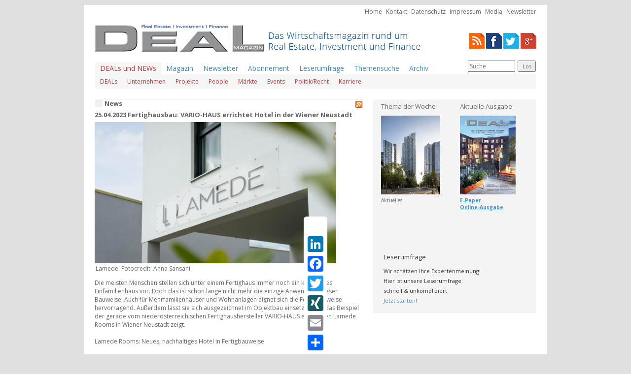

--- FILE ---
content_type: text/html
request_url: http://www.deal-magazin.com/news/124520/Fertighausbau-VARIO-HAUS-errichtet-Hotel-in-der-Wiener-Neustadt
body_size: 7126
content:
<!DOCTYPE html>
	<html lang="de">
	<head>
		<LINK REL="SHORTCUT ICON" HREF="http://www.deal-magazin.com/favicon.ico">
		<title>DEAL - Magazine | Real Estate | Investment | Finance</title>
		<base href="http://www.deal-magazin.com/" />

		
		<meta http-equiv="content-type" content="text/html; charset=windows-1252">
		<meta name="author" content="Happy Read Publishing Ltd">
		<meta name="keywords" content="Bueroanzeiger.de, Bueroanzeiger.at, Bueroanzeiger.ch, Gewerbeimmobilien, Immobilien, Buero, Vermietung, vermieten, Anzeige, Verlag, Mï¿½nchen, muenchen, Koeln, duesseldorf, wien,">
		<meta content="INDEX,FOLLOW" name="robots">

		
		<link href='http://fonts.googleapis.com/css?family=Open+Sans:400,300,300italic,400italic,700,700italic' rel='stylesheet' type='text/css'>
		<link href="css/bootstrap.css" rel="stylesheet">
		<link href="css/theme.css" rel="stylesheet">
		<link href="css/screen.css" rel="stylesheet">
		<!--[if lt IE 9]>
			<meta http-equiv="X-UA-Compatible" content="IE=edge"/>
			<script src="https://oss.maxcdn.com/libs/html5shiv/3.7.0/html5shiv.js"></script>
			<script src="https://oss.maxcdn.com/libs/respond.js/1.4.2/respond.min.js"></script>
		<![endif]-->

		<!-- Generated by Revive Adserver 3.0.4 -->
		<script type='text/javascript' src='http://adserver.deal-magazin.com/www/delivery/spcjs.php?id=1&amp;block=1'></script>

		<script>
		   function site() {
			  siteMap=window.open("msc/sitemap.php","siteMap","width=180,height=270,left=0,top=0");
		   }
		   function vote() {
			  voteWin=window.open("mnu/poll_pop.php","voteWin","width=250,height=310,left=0,top=0");
		   }
		</script>
	</head>
	<body>
		<section id="wallpaperAd">
			<div class="container">
				<div class="bannerContainer outerTop">
					<script type='text/javascript'><!--// <![CDATA[
						/* [id17] Deal Magazin Testsystem - Outside - top - superbanner */
						OA_show(17);
						// ]]> --></script><noscript><a target='_blank' href='http://adserver.deal-magazin.com/www/delivery/ck.php?n=e1d43f5'><img border='0' alt='' src='http://adserver.deal-magazin.com/www/delivery/avw.php?zoneid=17&amp;n=e1d43f5' /></a></noscript>
				</div>
				<div class="bannerContainer outerTopRight">
					<script type='text/javascript'><!--// <![CDATA[
						/* [id18] Deal Magazin Testsystem - Outside - right - skyscraper */
						OA_show(18);
						// ]]> --></script><noscript><a target='_blank' href='http://adserver.deal-magazin.com/www/delivery/ck.php?n=436ec4a'><img border='0' alt='' src='http://adserver.deal-magazin.com/www/delivery/avw.php?zoneid=18&amp;n=436ec4a' /></a></noscript>
				</div>
			</div>
		</section>
		<section id="header">
			<div class="container">
				<div class="row">
					<div class="col-md-12 text-right">
						<ul class="metanavi">
							<li><a href="">Home</a></li>
							<li><a href="index.php?cont=kontakt">Kontakt</a></li>
							<li><a href="index.php?cont=datenschutz">Datenschutz</a></li>
							<li><a href="index.php?cont=impressum">Impressum</a></li>
							<li><a href="index.php?cont=impressum">Media</a></li>
														<li><a href="index.php?cont=newsletter">Newsletter</a></li>
						</ul>
					</div>
				</div>
				<div class="row">
					<div class="col-md-9">
						<div class="logo">
							<a href="">
								<img alt="" src="pix/logo.png" />
							</a>
						</div>
					</div>
					<div class="col-md-3 text-right social-icons">
						<span class="rss"><a href="news/latest.rss" title="RSS" target=_blank><img src="pix/rss.png" alt="RSS"></a></span>
						<span class="facebook"><a href="http://www.facebook.com/DEAL-Magazin" title="Facebook" target=_blank><img src="pix/facebook.png" alt="Facebook"></a></span>
						<span class="twitter"><a href="https://twitter.com/DealMagazin" title="Twitter" target=_blank><img src="/pix/twitter.png" alt="Facebook"></a></span>
						<span class="google+"><a href="https://plus.google.com/u/0/b/114614463089007553987/#114614463089007553987/posts" title="Google+" target=_blank><img src="pix/google+.png" alt="Google+"></a></span>
					</div>
				</div>
				<div class="row">
					<div class="col-md-12">
						
<nav class="navbar navbar-default" role="navigation">
	<div class="container-fluid">
			<ul class="nav navbar-nav">
				<li class="dropdown active">
					<a href="index.php?cont=news" class="newsMenuItem">DEALs und NEWs</a>
					<ul class="main dropdown-menu dropdown-full-width">
		<li>
		<a class="newsMenuItem" href="index.php?cont=news&amp;category=1">DEALs</a>
	</li>
		<li>
		<a class="newsMenuItem" href="index.php?cont=news&amp;category=2">Unternehmen</a>
	</li>
		<li>
		<a class="newsMenuItem" href="index.php?cont=news&amp;category=3">Projekte</a>
	</li>
		<li>
		<a class="newsMenuItem" href="index.php?cont=news&amp;category=4">People</a>
	</li>
		<li>
		<a class="newsMenuItem" href="index.php?cont=news&amp;category=5">Märkte</a>
	</li>
		<li>
		<a class="newsMenuItem" href="index.php?cont=news&amp;category=6">Events</a>
	</li>
		<li>
		<a class="newsMenuItem" href="index.php?cont=news&amp;category=7">Politik/Recht</a>
	</li>
		<li>
		<a class="newsMenuItem" href="index.php?cont=news&amp;category=8">Karriere</a>
	</li>
	</ul>
				</li>
				<li><a href="index.php?cont=heft">Magazin</a></li>
				<li><a href="index.php?cont=newsletter">Newsletter</a></li>
				<li><a href="index.php?cont=abonnement">Abonnement</a></li>
				<li><a href="index.php?cont=umfrage">Leserumfrage</a></li>
				<li><a href="index.php?cont=suche">Themensuche</a></li>
				<li><a href="index.php?cont=archiv">Archiv</a></li>
			</ul>
			<div class="headerSearch">
				<form class="searchForm" name="suchForm" action="index.php?cont=suche" method="post">
					<div class="searchField">
						<input type="text" name="searchString" placeholder="Suche" value="" />
					</div>
					<div class="searchSubmit">
						<button name="searchSubmit" type="submit">Los</button>
					</div>
				</form>
			</div>
	</div>


</nav>					</div>
				</div>
			</div>
		</section>
		<section id="sponsorAd">
			<div class="container">
				<div class="bannerContainer top">
					<script type='text/javascript'><!--// <![CDATA[
						/* [id11] Deal Magazin Testsystem - Sponsor-Ad */
						OA_show(11);
						// ]]> --></script><noscript><a target='_blank' href='http://adserver.deal-magazin.com/www/delivery/ck.php?n=e288355'><img border='0' alt='' src='http://adserver.deal-magazin.com/www/delivery/avw.php?zoneid=11&amp;n=e288355' /></a></noscript>
				</div>
			</div>
		</section>
		<section id="main">
			<div class="container">
				<div class="row">
					<div class="col-md-7 main-grid-special main-col-left">
						<h1 class="mainContentHeader">
	News
	<span class="rssLink">
		<a href="news/latest.rss" target="_blank" alt="RSS-Feed">
			<img alt="RSS-Feed" src="pix/feed-icon-14x14.png"/>
		</a>
	</span>
</h1>
<article class="mainContent clearfix"><h2 class="news">25.04.2023 Fertighausbau: VARIO-HAUS errichtet Hotel in der Wiener Neustadt</h2><div class="image"><div class="imageItem"><div class="image"><img width="490" height="287.109375" alt="" src="dat/newspix/Lamede_SansaniAnna.jpg" /></div><div class="desc">Lamede. Fotocredit: Anna Sansani</div></div></div><div class="text">Die meisten Menschen stellen sich unter einem Fertighaus immer noch ein klassisches Einfamilienhaus vor. Doch das ist schon lange nicht mehr die einzige Anwendung dieser Bauweise. Auch für Mehrfamilienhäuser und Wohnanlagen eignet sich die Fertigbauweise hervorragend. Außerdem lässt sie sich ausgezeichnet im Objektbau einsetzen, wie das Beispiel der gerade vom niederösterreichischen Fertighaushersteller VARIO-HAUS errichteten Lamede Rooms in Wiener Neustadt zeigt. <br />
<br />
Lamede Rooms: Neues, nachhaltiges Hotel in Fertigbauweise<br />
<br />
Im April hat in Wiener Neustadt ein weiteres Hotel der Nava & Lamede Hotels-Gruppe eröffnet. Gebaut wurde es vom Fertighaushersteller VARIO-HAUS. Wie bei allen Bauten von VARIO-HAUS wurde auch hier viel Wert auf Nachhaltigkeit und eine energiesparende Holzrahmen-Bauweise gelegt. Wie durchdacht der gesamte Bau ist, sieht man unter anderem an einigen Details. So wurden zum Beispiel elektrische Infrarot-Paneele als Hauptheizform im gesamten Gebäude gewählt, was ermöglicht, dass für jeden Gast die perfekte, individuelle Wohlfühltemperatur erreicht und immer nur jene Zimmer beheizt werden, die auch gerade bewohnt werden. Außerdem wurde für einen erholsamen Schlaf auf einen extrem guten Schallschutz durch akustisch geprüfte Bauteile geachtet. <br />
<br />
Das Hotel, das hauptsächlich für Geschäftsreisende und Medizintourist:innen des MedAustron gedacht ist, setzt neben einem modernen Wohlfühlambiente auf Praktikabilität und ermöglicht unter anderem einen 24-Stunden-Check-in. Hotel Operation Managerin Melisa Vatansever betont: „Da unser bestehendes Hotel bereits voll ausgelastet war, war es für uns besonders wichtig, schnell eine Möglichkeit zu haben, weitere Gäste in gewohnter Qualität zu beherbergen. Durch die Zusammenarbeit mit VARIO-HAUS war das problemlos möglich. Noch dazu zu einem fix kalkulierten Preis.“<br />
<br />
Kompetenz im Objektbau seit mehr als 20 Jahren<br />
<br />
VARIO-HAUS errichtet seit dem Jahr 2000 neben Einfamilienhäusern auch Objektbauten. Darunter fallen zum Beispiel mehrgeschossige Wohngebäude, Doppel- und Reihenhäuser, die Aufstockung und Nachverdichtung von Wohnhausanlagen oder auch diverse Gewerbeimmobilien. <br />
<br />
„Gerade die Aufstockung auf bestehende und ältere Bauwerke funktioniert mit Hilfe der Fertigbauweise besonders gut“, erläutert Daniel Gruber, einer der beiden Geschäftsführer von VARIO-HAUS. Der Grund: Holzgebäude sind leicht, weshalb sie sich zur Aufstockung von bestehenden Ziegel- oder Betonbauten optimal eignen, bei denen eine Aufstockung in Beton- oder Ziegelbauweise gar nicht möglich wäre. „Auch Nachverdichtungen sind mit Hilfe unserer Holzrahmenbauweise gut umsetzbar. Hier liegt sicher auch in der Zukunft viel Potenzial, wenn die Bebauungsbestimmungen und rechtlichen Rahmenbedingungen dies auch zulassen“, so Gruber. Ganz besonders interessant ist das für Immobilieneigentümer in den Ballungszentren mit extrem hohen Grundstückskosten wie z.B. in und rund um München, Stuttgart oder Wien. Nachverdichtung vermeidet außerdem eine zusätzliche Bodenversiegelung und ermöglicht eine bessere Nutzung der bestehenden, öffentlichen Infrastruktur, was somit auch im Sinne der Kommunen sein muss. <br />
 <br />
Klare Vorteile bei Gewerbeimmobilien<br />
<br />
VARIO-HAUS hat in den letzten Jahren und Jahrzehnten Gewerbeimmobilien in den verschiedensten Bereichen gebaut. Angefangen von einer Tierklinik in Wiener Neustadt über ein Dentalzentrum in Velden am Wörthersee oder diverse Hotels- und Ferienimmobilien in Österreich und Italien bis hin zu modernen Büroimmobilien wie zum Beispiel in Heilbronn am Rande der Metropolregion Stuttgart. <br />
<br />
Für die Auftraggeber liegen die Vorteile dieser Bauweise auf der Hand. Die Bauzeit ist überschaubar, was besonders bei Gebäudeerweiterungen im laufenden Betrieb ein nicht zu unterschätzender Pluspunkt ist. „Außerdem sind die Kosten kalkulierbar. Das betrifft nicht nur die Baukosten selbst, sondern auch die Energiekosten“, berichtet Gruber. Dies sei durch eine perfekte Wärmedämmung in Kombination mit einer Photovoltaikanlage möglich. Im Vergleich zur mineralischen Bauweise – also jener mit traditionellen Baustoffen wie Ziegel oder Beton – könnten durch den platzschonenden Einbau der Dämmebene in die tragende Konstruktion außerdem mehr vermiet- oder verkaufbare Wohn- beziehungsweise Nutzflächen auf demselben Grundstück errichtet werden. Dazu kommen die Vorteile, die sich auch schon beim Errichten von Einfamilienhäusern mehr als bewährt haben: Die schlüsselfertige Übergabe des Gebäudes, die industrielle Vorfertigung der Bauteile, die vor Überraschungen auf der Baustelle bewahrt, und die Möglichkeit, die gesamte Planung und Umsetzung aus einer Hand zu erhalten. <br />
<br />
Tage des Fertighauses am 5. und 6. Mai 2023<br />
<br />
Wie genau die Fertigbauweise – sowohl im Einfamilienhausbereich als auch im Objektbau – funktioniert, kann man Anfang Mai erstmals seit der Pandemie wieder live und mit eigenen Augen sehen. Im Rahmen der Tage des Fertighauses öffnen viele Fertighaushersteller ihre Pforten für Besucher und zeigen an ihren Firmenstandorten, wie Fertighäuser hergestellt werden. Bei VARIO-HAUS präsentieren die Geschäftsführer Josef und Daniel Gruber, ihres Zeichens auch Präsident und Vorstandsmitglied im Österreichischen Fertighausverband (ÖFV), das ABC des Fertighausbaus am Firmensitz Wiener Neustadt.<br />
<br />
 <div class="a2a_kit a2a_kit_size_32 a2a_floating_style a2a_default_style" style="bottom:0px; left:50%; transform:translateX(-50%);"><br />
   <a class="a2a_button_linkedin"></a> <br />
<a class="a2a_button_facebook"></a><br />
    <a class="a2a_button_twitter"></a><br />
    <a class="a2a_button_xing"></a><br />
<a class="a2a_button_email"></a><br />
    <a class="a2a_dd" href="https://www.addtoany.com/share"></a><br />
</div><br />
<br />
<script async src="https://static.addtoany.com/menu/page.js"></script><br />
</div><div class="backlink"><a href="index.php?cont=news">zurück</a></div></article>
			<div id="plista_widget_belowArticle"></div>

			<script type="text/javascript" src="http://static.plista.com/deal-magazin.com_v1.js"></script>
			<script type="text/javascript">
				//<[CDATA[
				// take care to escape quotes and line breaks
				PLISTA.items.push({
					objectid: "124520",
					title: "25.04.2023 Fertighausbau: VARIO-HAUS errichtet Hotel in der Wiener Neustadt",
					text: "Die meisten Menschen stellen sich unter einem Fertighaus immer noch ein klassisches Einfamilienhaus vor. Doch das ist schon lange nicht mehr die einzige Anwendung dieser Bauweise. Auch für Mehrfamilienhäuser und Wohnanlagen eignet sich die Fertigbauweise hervorragend. Außerdem lässt sie sich ausgezeichnet im Objektbau einsetzen, wie das Beispiel der gerade vom niederösterreichischen Fertighaushersteller VARIO-HAUS errichteten Lamede Rooms in Wiener Neustadt zeigt. \n\nLamede Rooms: Neues, nachhaltiges Hotel in Fertigbauweise\n\nIm April hat in Wiener Neustadt ein weiteres Hotel der Nava & Lamede Hotels-Gruppe eröffnet. Gebaut wurde es vom Fertighaushersteller VARIO-HAUS. Wie bei allen Bauten von VARIO-HAUS wurde auch hier viel Wert auf Nachhaltigkeit und eine energiesparende Holzrahmen-Bauweise gelegt. Wie durchdacht der gesamte Bau ist, sieht man unter anderem an einigen Details. So wurden zum Beispiel elektrische Infrarot-Paneele als Hauptheizform im gesamten Gebäude gewählt, was ermöglicht, dass für jeden Gast die perfekte, individuelle Wohlfühltemperatur erreicht und immer nur jene Zimmer beheizt werden, die auch gerade bewohnt werden. Außerdem wurde für einen erholsamen Schlaf auf einen extrem guten Schallschutz durch akustisch geprüfte Bauteile geachtet. \n\nDas Hotel, das hauptsächlich für Geschäftsreisende und Medizintourist:innen des MedAustron gedacht ist, setzt neben einem modernen Wohlfühlambiente auf Praktikabilität und ermöglicht unter anderem einen 24-Stunden-Check-in. Hotel Operation Managerin Melisa Vatansever betont: „Da unser bestehendes Hotel bereits voll ausgelastet war, war es für uns besonders wichtig, schnell eine Möglichkeit zu haben, weitere Gäste in gewohnter Qualität zu beherbergen. Durch die Zusammenarbeit mit VARIO-HAUS war das problemlos möglich. Noch dazu zu einem fix kalkulierten Preis.“\n\nKompetenz im Objektbau seit mehr als 20 Jahren\n\nVARIO-HAUS errichtet seit dem Jahr 2000 neben Einfamilienhäusern auch Objektbauten. Darunter fallen zum Beispiel mehrgeschossige Wohngebäude, Doppel- und Reihenhäuser, die Aufstockung und Nachverdichtung von Wohnhausanlagen oder auch diverse Gewerbeimmobilien. \n\n„Gerade die Aufstockung auf bestehende und ältere Bauwerke funktioniert mit Hilfe der Fertigbauweise besonders gut“, erläutert Daniel Gruber, einer der beiden Geschäftsführer von VARIO-HAUS. Der Grund: Holzgebäude sind leicht, weshalb sie sich zur Aufstockung von bestehenden Ziegel- oder Betonbauten optimal eignen, bei denen eine Aufstockung in Beton- oder Ziegelbauweise gar nicht möglich wäre. „Auch Nachverdichtungen sind mit Hilfe unserer Holzrahmenbauweise gut umsetzbar. Hier liegt sicher auch in der Zukunft viel Potenzial, wenn die Bebauungsbestimmungen und rechtlichen Rahmenbedingungen dies auch zulassen“, so Gruber. Ganz besonders interessant ist das für Immobilieneigentümer in den Ballungszentren mit extrem hohen Grundstückskosten wie z.B. in und rund um München, Stuttgart oder Wien. Nachverdichtung vermeidet außerdem eine zusätzliche Bodenversiegelung und ermöglicht eine bessere Nutzung der bestehenden, öffentlichen Infrastruktur, was somit auch im Sinne der Kommunen sein muss. \n \nKlare Vorteile bei Gewerbeimmobilien\n\nVARIO-HAUS hat in den letzten Jahren und Jahrzehnten Gewerbeimmobilien in den verschiedensten Bereichen gebaut. Angefangen von einer Tierklinik in Wiener Neustadt über ein Dentalzentrum in Velden am Wörthersee oder diverse Hotels- und Ferienimmobilien in Österreich und Italien bis hin zu modernen Büroimmobilien wie zum Beispiel in Heilbronn am Rande der Metropolregion Stuttgart. \n\nFür die Auftraggeber liegen die Vorteile dieser Bauweise auf der Hand. Die Bauzeit ist überschaubar, was besonders bei Gebäudeerweiterungen im laufenden Betrieb ein nicht zu unterschätzender Pluspunkt ist. „Außerdem sind die Kosten kalkulierbar. Das betrifft nicht nur die Baukosten selbst, sondern auch die Energiekosten“, berichtet Gruber. Dies sei durch eine perfekte Wärmedämmung in Kombination mit einer Photovoltaikanlage möglich. Im Vergleich zur mineralischen Bauweise – also jener mit traditionellen Baustoffen wie Ziegel oder Beton – könnten durch den platzschonenden Einbau der Dämmebene in die tragende Konstruktion außerdem mehr vermiet- oder verkaufbare Wohn- beziehungsweise Nutzflächen auf demselben Grundstück errichtet werden. Dazu kommen die Vorteile, die sich auch schon beim Errichten von Einfamilienhäusern mehr als bewährt haben: Die schlüsselfertige Übergabe des Gebäudes, die industrielle Vorfertigung der Bauteile, die vor Überraschungen auf der Baustelle bewahrt, und die Möglichkeit, die gesamte Planung und Umsetzung aus einer Hand zu erhalten. \n\nTage des Fertighauses am 5. und 6. Mai 2023\n\nWie genau die Fertigbauweise – sowohl im Einfamilienhausbereich als auch im Objektbau – funktioniert, kann man Anfang Mai erstmals seit der Pandemie wieder live und mit eigenen Augen sehen. Im Rahmen der Tage des Fertighauses öffnen viele Fertighaushersteller ihre Pforten für Besucher und zeigen an ihren Firmenstandorten, wie Fertighäuser hergestellt werden. Bei VARIO-HAUS präsentieren die Geschäftsführer Josef und Daniel Gruber, ihres Zeichens auch Präsident und Vorstandsmitglied im Österreichischen Fertighausverband (ÖFV), das ABC des Fertighausbaus am Firmensitz Wiener Neustadt.\n\n <div class=\"a2a_kit a2a_kit_size_32 a2a_floating_style a2a_default_style\" style=\"bottom:0px; left:50%; transform:translateX(-50%);\">\n   <a class=\"a2a_button_linkedin\"></a> \n<a class=\"a2a_button_facebook\"></a>\n    <a class=\"a2a_button_twitter\"></a>\n    <a class=\"a2a_button_xing\"></a>\n<a class=\"a2a_button_email\"></a>\n    <a class=\"a2a_dd\" href=\"https://www.addtoany.com/share\"></a>\n</div>",
					url: "http://www.deal-magazin.com/news/124520/Fertighausbau-VARIO-HAUS-errichtet-Hotel-in-der-Wiener-Neustadt",
					created_at: "1682373600",
					category: "news"
				});

				PLISTA.partner.init();
				//]]>
			</script>
		 					</div>
					<div class="col-md-5 main-grid-special main-col-right">
						<div class="inner gray">
							<div class="container-fluid">
								<div class="row">
									<div class="col-md-6">
										<article class="sidebarContent">
            
<div class="sidebarHeader"><a href="index.php?cont=detail&amp;seite=1377">Thema der Woche</a></div>
            <div class="sidebarImage"><a href="index.php?cont=detail&amp;seite=1377"><img src="dat/pix/detail_1377_a.jpg" alt="" width=120></a></div><div class="sidebarText text-left">Aktuelles</div></article>									</div>
									<div class="col-md-6">
										<article class="sidebarContent">
<div class="sidebarHeader">
	<a href="index.php?cont=heft&amp;ausg=45">Aktuelle Ausgabe</a>
</div>
			<div  class="sidebarImage">
			<a href="index.php?cont=heft&amp;ausg=45">
				<img src="dat/pix/titel_45.jpg" alt="">
			</a>
		</div>
	
	<div class="sidebarText bold text-left">
			<a href="index.php?cont=detail&amp;seite=1374">E-Paper</a><br />
			<a href="index.php?cont=heft&amp;ausg=45">Online-Ausgabe</a>
	</div>
</article>									</div>
								</div>
								<div class="row">
									<div class="col-md-12 text-center">
										<div class="bannerContainer first">
											<script type='text/javascript'><!--// <![CDATA[
												/* [id1] Deal Magazin Testsystem - Bannerbereich - Medium Rectangle 1 */
												OA_show(1);
												// ]]> --></script><noscript><a target='_blank' href='http://adserver.deal-magazin.com/www/delivery/ck.php?n=90a27f6'><img border='0' alt='' src='http://adserver.deal-magazin.com/www/delivery/avw.php?zoneid=1&amp;n=90a27f6' /></a></noscript>
										</div>
									</div>
								</div>
								<div class="row">
									<div class="col-md-6 special-inner text-right">
										<div class="bannerContainer">
											<script type='text/javascript'><!--// <![CDATA[
												/* [id2] Deal Magazin Testsystem - Bannerbereich - small Banner 1.1 */
												OA_show(2);
												// ]]> --></script><noscript><a target='_blank' href='http://adserver.deal-magazin.com/www/delivery/ck.php?n=b569d3a'><img border='0' alt='' src='http://adserver.deal-magazin.com/www/delivery/avw.php?zoneid=2&amp;n=b569d3a' /></a></noscript>
										</div>
									</div>
									<div class="col-md-6 special-inner text-left">
										<div class="bannerContainer">
											<script type='text/javascript'><!--// <![CDATA[
												/* [id3] Deal Magazin Testsystem - Bannerbereich - small Banner 1.2 */
												OA_show(3);
												// ]]> --></script><noscript><a target='_blank' href='http://adserver.deal-magazin.com/www/delivery/ck.php?n=0b1acaa'><img border='0' alt='' src='http://adserver.deal-magazin.com/www/delivery/avw.php?zoneid=3&amp;n=0b1acaa' /></a></noscript>
										</div>
									</div>
								</div>
								<div class="row">
									<div class="col-md-12 text-center">
										<div class="bannerContainer">
											<script type='text/javascript'><!--// <![CDATA[
												/* [id9] Deal Magazin Testsystem - Bannerbereich - Medium Rectangle 2 */
												OA_show(9);
												// ]]> --></script><noscript><a target='_blank' href='http://adserver.deal-magazin.com/www/delivery/ck.php?n=1b77a29'><img border='0' alt='' src='http://adserver.deal-magazin.com/www/delivery/avw.php?zoneid=9&amp;n=1b77a29' /></a></noscript>
										</div>
									</div>
								</div>
								<div class="row">
									<div class="col-md-6 special-inner text-right">
										<div class="bannerContainer">
											<script type='text/javascript'><!--// <![CDATA[
												/* [id4] Deal Magazin Testsystem - Bannerbereich - small Banner 2.1 */
												OA_show(4);
												// ]]> --></script><noscript><a target='_blank' href='http://adserver.deal-magazin.com/www/delivery/ck.php?n=83a3bc7'><img border='0' alt='' src='http://adserver.deal-magazin.com/www/delivery/avw.php?zoneid=4&amp;n=83a3bc7' /></a></noscript>
										</div>
									</div>
									<div class="col-md-6 special-inner text-left">
										<div class="bannerContainer">
											<script type='text/javascript'><!--// <![CDATA[
												/* [id5] Deal Magazin Testsystem - Bannerbereich - small Banner 3.1 */
												OA_show(5);
												// ]]> --></script><noscript><a target='_blank' href='http://adserver.deal-magazin.com/www/delivery/ck.php?n=09bf310'><img border='0' alt='' src='http://adserver.deal-magazin.com/www/delivery/avw.php?zoneid=5&amp;n=09bf310' /></a></noscript>
										</div>
									</div>
								</div>
								<div class="row">
									<div class="col-md-12 text-center">
										<div class="bannerContainer">
											<script type='text/javascript'><!--// <![CDATA[
												/* [id10] Deal Magazin Testsystem - Bannerbereich - Medium Rectangle 3 */
												OA_show(10);
												// ]]> --></script><noscript><a target='_blank' href='http://adserver.deal-magazin.com/www/delivery/ck.php?n=4b736e3'><img border='0' alt='' src='http://adserver.deal-magazin.com/www/delivery/avw.php?zoneid=10&amp;n=4b736e3' /></a></noscript>
										</div>
									</div>
								</div>
								<div class="row">
									<div class="col-md-6 special-inner text-right">
										<div class="bannerContainer">
											<script type='text/javascript'><!--// <![CDATA[
												/* [id6] Deal Magazin Testsystem - Bannerbereich - small Banner 2.2 */
												OA_show(6);
												// ]]> --></script><noscript><a target='_blank' href='http://adserver.deal-magazin.com/www/delivery/ck.php?n=1faa815'><img border='0' alt='' src='http://adserver.deal-magazin.com/www/delivery/avw.php?zoneid=6&amp;n=1faa815' /></a></noscript>
										</div>
									</div>
									<div class="col-md-6 special-inner text-left">
										<div class="bannerContainer">
											<script type='text/javascript'><!--// <![CDATA[
												/* [id7] Deal Magazin Testsystem - Bannerbereich - small Banner 3.2 */
												OA_show(7);
												// ]]> --></script><noscript><a target='_blank' href='http://adserver.deal-magazin.com/www/delivery/ck.php?n=58eb6d3'><img border='0' alt='' src='http://adserver.deal-magazin.com/www/delivery/avw.php?zoneid=7&amp;n=58eb6d3' /></a></noscript>
										</div>
									</div>
								</div>
								
								
																<div class="row">
									<div class="col-md-12">
										<div class="sidebarContentBottom">
	<div class="sidebarHeader">Leserumfrage</div>
	<div class="sidebarText moreSpace">
		Wir schätzen Ihre Expertenmeinung!<br>
		Hier ist unsere Leserumfrage:<br>
		schnell & unkompliziert<br>
		<a href="index.php?cont=umfrage">Jetzt starten!</a>
	</div>


</div>

									</div>
								</div>
							</div>
						</div>
					</div>
				</div>
			</div>
		</section>
		<section id="footer">
			<div class="container">
				<div class="row">
					<div class="col-md-12 text-center">
						<div class="footerNav">
							<a href="">Home</a>&nbsp;&nbsp;&nbsp;|&nbsp;&nbsp;&nbsp;
							<a href="index.php?cont=kontakt">Kontakt</a>&nbsp;&nbsp;&nbsp;|&nbsp;&nbsp;&nbsp;
							<a href="index.php?cont=datenschutz">Datenschutz</a>&nbsp;&nbsp;&nbsp;|&nbsp;&nbsp;&nbsp;
							<a href="index.php?cont=impressum">Impressum</a>&nbsp;&nbsp;&nbsp;|&nbsp;&nbsp;&nbsp;
							<a href="index.php?cont=impressum">Media</a>&nbsp;&nbsp;&nbsp;|&nbsp;&nbsp;&nbsp;
														<a href="index.php?cont=newsletter">Newsletter</a>
						</div>
					</div>
				</div>
				<div class="row">
					<div class="col-md-12 text-center">
						<div class="copyright">
							&copy; 2018 by Happy Read Publishing Ltd. - alle Rechte vorbehalten
						</div>
					</div>
				</div>
			</div>
		</section>

		<script src="//ajax.googleapis.com/ajax/libs/jquery/1.11.0/jquery.min.js"></script>
		<script src="js/bootstrap.min.js"></script>
			</body>
</html>
